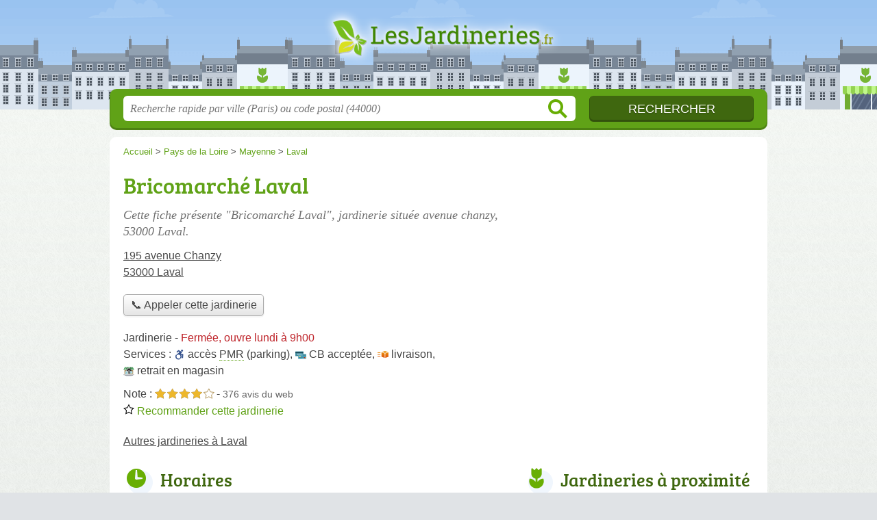

--- FILE ---
content_type: text/html; charset=utf-8
request_url: https://www.google.com/recaptcha/api2/aframe
body_size: 267
content:
<!DOCTYPE HTML><html><head><meta http-equiv="content-type" content="text/html; charset=UTF-8"></head><body><script nonce="FKefr9gEMGGzyfTOa3b-PQ">/** Anti-fraud and anti-abuse applications only. See google.com/recaptcha */ try{var clients={'sodar':'https://pagead2.googlesyndication.com/pagead/sodar?'};window.addEventListener("message",function(a){try{if(a.source===window.parent){var b=JSON.parse(a.data);var c=clients[b['id']];if(c){var d=document.createElement('img');d.src=c+b['params']+'&rc='+(localStorage.getItem("rc::a")?sessionStorage.getItem("rc::b"):"");window.document.body.appendChild(d);sessionStorage.setItem("rc::e",parseInt(sessionStorage.getItem("rc::e")||0)+1);localStorage.setItem("rc::h",'1768676105923');}}}catch(b){}});window.parent.postMessage("_grecaptcha_ready", "*");}catch(b){}</script></body></html>

--- FILE ---
content_type: text/plain
request_url: https://www.google-analytics.com/j/collect?v=1&_v=j102&a=648899306&t=pageview&_s=1&dl=https%3A%2F%2Flesjardineries.com%2F53%2Flaval%2Fbricomarche-laval-6pk&ul=en-us%40posix&dt=Bricomarch%C3%A9%20Laval%20-%20Jardinerie%20Laval%20(53000)&sr=1280x720&vp=1280x720&_u=IEBAAEABAAAAACAAI~&jid=1873330697&gjid=1441321785&cid=376265556.1768676105&tid=UA-106825142-13&_gid=1172812861.1768676105&_r=1&_slc=1&z=2082207434
body_size: -451
content:
2,cG-NJ18WE27SQ